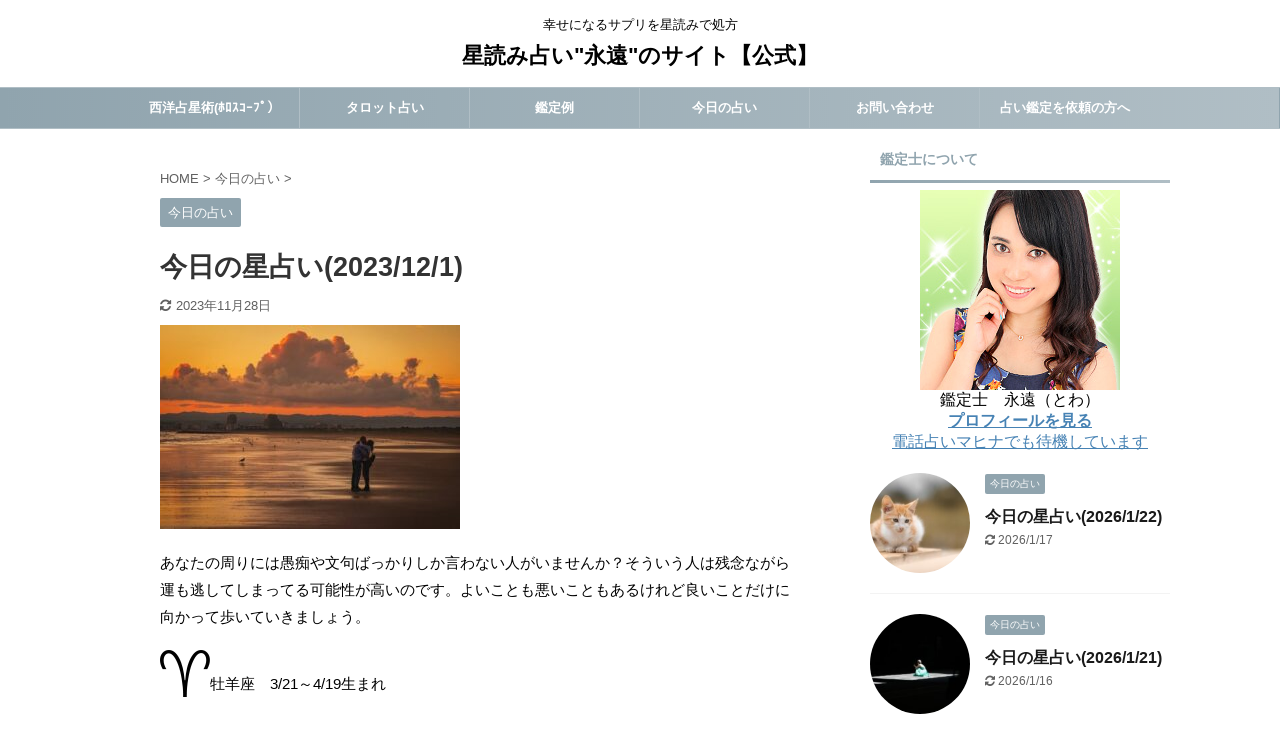

--- FILE ---
content_type: text/html; charset=UTF-8
request_url: https://hoshiyomi-uranai.club/15144.html
body_size: 15286
content:

<!DOCTYPE html>
<!--[if lt IE 7]>
<html class="ie6" dir="ltr" lang="ja"
	prefix="og: https://ogp.me/ns#" > <![endif]-->
<!--[if IE 7]>
<html class="i7" dir="ltr" lang="ja"
	prefix="og: https://ogp.me/ns#" > <![endif]-->
<!--[if IE 8]>
<html class="ie" dir="ltr" lang="ja"
	prefix="og: https://ogp.me/ns#" > <![endif]-->
<!--[if gt IE 8]><!-->
<html dir="ltr" lang="ja"
	prefix="og: https://ogp.me/ns#"  class="">
	<!--<![endif]-->
	<head prefix="og: http://ogp.me/ns# fb: http://ogp.me/ns/fb# article: http://ogp.me/ns/article#">
		<meta charset="UTF-8" >
		<meta name="viewport" content="width=device-width,initial-scale=1.0,user-scalable=no,viewport-fit=cover">
		<meta name="format-detection" content="telephone=no" >

		
		<link rel="alternate" type="application/rss+xml" title="星読み占い&quot;永遠&quot;のサイト【公式】 RSS Feed" href="https://hoshiyomi-uranai.club/feed" />
		<link rel="pingback" href="https://hoshiyomi-uranai.club/xmlrpc.php" >
		<!--[if lt IE 9]>
		<script src="https://hoshiyomi-uranai.club/wp-content/themes/affinger5/js/html5shiv.js"></script>
		<![endif]-->
				
		<!-- All in One SEO 4.1.10 -->
		<meta name="robots" content="max-image-preview:large" />
		<link rel="canonical" href="https://hoshiyomi-uranai.club/15144.html" />
		<meta property="og:locale" content="ja_JP" />
		<meta property="og:site_name" content="星読み占い&quot;永遠&quot;のサイト【公式】 | 幸せになるサプリを星読みで処方" />
		<meta property="og:type" content="article" />
		<meta property="og:title" content="今日の星占い(2023/12/1)" />
		<meta property="og:url" content="https://hoshiyomi-uranai.club/15144.html" />
		<meta property="article:published_time" content="2023-11-30T22:00:14+00:00" />
		<meta property="article:modified_time" content="2023-11-28T00:41:44+00:00" />
		<meta name="twitter:card" content="summary" />
		<meta name="twitter:title" content="今日の星占い(2023/12/1)" />
		<meta name="google" content="nositelinkssearchbox" />
		<script type="application/ld+json" class="aioseo-schema">
			{"@context":"https:\/\/schema.org","@graph":[{"@type":"WebSite","@id":"https:\/\/hoshiyomi-uranai.club\/#website","url":"https:\/\/hoshiyomi-uranai.club\/","name":"\u661f\u8aad\u307f\u5360\u3044\"\u6c38\u9060\"\u306e\u30b5\u30a4\u30c8\u3010\u516c\u5f0f\u3011","description":"\u5e78\u305b\u306b\u306a\u308b\u30b5\u30d7\u30ea\u3092\u661f\u8aad\u307f\u3067\u51e6\u65b9","inLanguage":"ja","publisher":{"@id":"https:\/\/hoshiyomi-uranai.club\/#organization"}},{"@type":"Organization","@id":"https:\/\/hoshiyomi-uranai.club\/#organization","name":"\u661f\u8aad\u307f\u5360\u3044\"\u6c38\u9060\"\u306e\u30b5\u30a4\u30c8\u3010\u516c\u5f0f\u3011","url":"https:\/\/hoshiyomi-uranai.club\/"},{"@type":"BreadcrumbList","@id":"https:\/\/hoshiyomi-uranai.club\/15144.html#breadcrumblist","itemListElement":[{"@type":"ListItem","@id":"https:\/\/hoshiyomi-uranai.club\/#listItem","position":1,"item":{"@type":"WebPage","@id":"https:\/\/hoshiyomi-uranai.club\/","name":"\u30db\u30fc\u30e0","description":"\u5e78\u305b\u306b\u306a\u308b\u30b5\u30d7\u30ea\u3092\u661f\u8aad\u307f\u3067\u51e6\u65b9","url":"https:\/\/hoshiyomi-uranai.club\/"}}]},{"@type":"Person","@id":"https:\/\/hoshiyomi-uranai.club\/author\/panda@io.ocn.ne.jp#author","url":"https:\/\/hoshiyomi-uranai.club\/author\/panda@io.ocn.ne.jp","name":"panda@io.ocn.ne.jp","image":{"@type":"ImageObject","@id":"https:\/\/hoshiyomi-uranai.club\/15144.html#authorImage","url":"https:\/\/secure.gravatar.com\/avatar\/b04070d56735a2fea2ff1f2669795556?s=96&d=mm&r=g","width":96,"height":96,"caption":"panda@io.ocn.ne.jp"}},{"@type":"WebPage","@id":"https:\/\/hoshiyomi-uranai.club\/15144.html#webpage","url":"https:\/\/hoshiyomi-uranai.club\/15144.html","name":"\u4eca\u65e5\u306e\u661f\u5360\u3044(2023\/12\/1)","inLanguage":"ja","isPartOf":{"@id":"https:\/\/hoshiyomi-uranai.club\/#website"},"breadcrumb":{"@id":"https:\/\/hoshiyomi-uranai.club\/15144.html#breadcrumblist"},"author":"https:\/\/hoshiyomi-uranai.club\/author\/panda@io.ocn.ne.jp#author","creator":"https:\/\/hoshiyomi-uranai.club\/author\/panda@io.ocn.ne.jp#author","image":{"@type":"ImageObject","@id":"https:\/\/hoshiyomi-uranai.club\/#mainImage","url":"https:\/\/hoshiyomi-uranai.club\/wp-content\/uploads\/2023\/12\/couple-8232473_640.jpg","width":640,"height":435},"primaryImageOfPage":{"@id":"https:\/\/hoshiyomi-uranai.club\/15144.html#mainImage"},"datePublished":"2023-11-30T22:00:14+09:00","dateModified":"2023-11-28T00:41:44+09:00"},{"@type":"Article","@id":"https:\/\/hoshiyomi-uranai.club\/15144.html#article","name":"\u4eca\u65e5\u306e\u661f\u5360\u3044(2023\/12\/1)","inLanguage":"ja","headline":"\u4eca\u65e5\u306e\u661f\u5360\u3044(2023\/12\/1)","author":{"@id":"https:\/\/hoshiyomi-uranai.club\/author\/panda@io.ocn.ne.jp#author"},"publisher":{"@id":"https:\/\/hoshiyomi-uranai.club\/#organization"},"datePublished":"2023-11-30T22:00:14+09:00","dateModified":"2023-11-28T00:41:44+09:00","articleSection":"\u4eca\u65e5\u306e\u5360\u3044","mainEntityOfPage":{"@id":"https:\/\/hoshiyomi-uranai.club\/15144.html#webpage"},"isPartOf":{"@id":"https:\/\/hoshiyomi-uranai.club\/15144.html#webpage"},"image":{"@type":"ImageObject","@id":"https:\/\/hoshiyomi-uranai.club\/#articleImage","url":"https:\/\/hoshiyomi-uranai.club\/wp-content\/uploads\/2023\/12\/couple-8232473_640.jpg","width":640,"height":435}}]}
		</script>
		<!-- All in One SEO -->

<title>今日の星占い(2023/12/1)</title>
<link rel='dns-prefetch' href='//ajax.googleapis.com' />
<link rel='dns-prefetch' href='//s.w.org' />
<script type="text/javascript">
window._wpemojiSettings = {"baseUrl":"https:\/\/s.w.org\/images\/core\/emoji\/13.1.0\/72x72\/","ext":".png","svgUrl":"https:\/\/s.w.org\/images\/core\/emoji\/13.1.0\/svg\/","svgExt":".svg","source":{"concatemoji":"https:\/\/hoshiyomi-uranai.club\/wp-includes\/js\/wp-emoji-release.min.js?ver=5.9.2"}};
/*! This file is auto-generated */
!function(e,a,t){var n,r,o,i=a.createElement("canvas"),p=i.getContext&&i.getContext("2d");function s(e,t){var a=String.fromCharCode;p.clearRect(0,0,i.width,i.height),p.fillText(a.apply(this,e),0,0);e=i.toDataURL();return p.clearRect(0,0,i.width,i.height),p.fillText(a.apply(this,t),0,0),e===i.toDataURL()}function c(e){var t=a.createElement("script");t.src=e,t.defer=t.type="text/javascript",a.getElementsByTagName("head")[0].appendChild(t)}for(o=Array("flag","emoji"),t.supports={everything:!0,everythingExceptFlag:!0},r=0;r<o.length;r++)t.supports[o[r]]=function(e){if(!p||!p.fillText)return!1;switch(p.textBaseline="top",p.font="600 32px Arial",e){case"flag":return s([127987,65039,8205,9895,65039],[127987,65039,8203,9895,65039])?!1:!s([55356,56826,55356,56819],[55356,56826,8203,55356,56819])&&!s([55356,57332,56128,56423,56128,56418,56128,56421,56128,56430,56128,56423,56128,56447],[55356,57332,8203,56128,56423,8203,56128,56418,8203,56128,56421,8203,56128,56430,8203,56128,56423,8203,56128,56447]);case"emoji":return!s([10084,65039,8205,55357,56613],[10084,65039,8203,55357,56613])}return!1}(o[r]),t.supports.everything=t.supports.everything&&t.supports[o[r]],"flag"!==o[r]&&(t.supports.everythingExceptFlag=t.supports.everythingExceptFlag&&t.supports[o[r]]);t.supports.everythingExceptFlag=t.supports.everythingExceptFlag&&!t.supports.flag,t.DOMReady=!1,t.readyCallback=function(){t.DOMReady=!0},t.supports.everything||(n=function(){t.readyCallback()},a.addEventListener?(a.addEventListener("DOMContentLoaded",n,!1),e.addEventListener("load",n,!1)):(e.attachEvent("onload",n),a.attachEvent("onreadystatechange",function(){"complete"===a.readyState&&t.readyCallback()})),(n=t.source||{}).concatemoji?c(n.concatemoji):n.wpemoji&&n.twemoji&&(c(n.twemoji),c(n.wpemoji)))}(window,document,window._wpemojiSettings);
</script>
<style type="text/css">
img.wp-smiley,
img.emoji {
	display: inline !important;
	border: none !important;
	box-shadow: none !important;
	height: 1em !important;
	width: 1em !important;
	margin: 0 0.07em !important;
	vertical-align: -0.1em !important;
	background: none !important;
	padding: 0 !important;
}
</style>
	<link rel='stylesheet' id='wp-block-library-css'  href='https://hoshiyomi-uranai.club/wp-includes/css/dist/block-library/style.min.css?ver=5.9.2' type='text/css' media='all' />
<style id='global-styles-inline-css' type='text/css'>
body{--wp--preset--color--black: #000000;--wp--preset--color--cyan-bluish-gray: #abb8c3;--wp--preset--color--white: #ffffff;--wp--preset--color--pale-pink: #f78da7;--wp--preset--color--vivid-red: #cf2e2e;--wp--preset--color--luminous-vivid-orange: #ff6900;--wp--preset--color--luminous-vivid-amber: #fcb900;--wp--preset--color--light-green-cyan: #7bdcb5;--wp--preset--color--vivid-green-cyan: #00d084;--wp--preset--color--pale-cyan-blue: #8ed1fc;--wp--preset--color--vivid-cyan-blue: #0693e3;--wp--preset--color--vivid-purple: #9b51e0;--wp--preset--color--soft-red: #e6514c;--wp--preset--color--light-grayish-red: #fdebee;--wp--preset--color--vivid-yellow: #ffc107;--wp--preset--color--very-pale-yellow: #fffde7;--wp--preset--color--very-light-gray: #fafafa;--wp--preset--color--very-dark-gray: #313131;--wp--preset--color--original-color-a: #43a047;--wp--preset--color--original-color-b: #795548;--wp--preset--color--original-color-c: #ec407a;--wp--preset--color--original-color-d: #9e9d24;--wp--preset--gradient--vivid-cyan-blue-to-vivid-purple: linear-gradient(135deg,rgba(6,147,227,1) 0%,rgb(155,81,224) 100%);--wp--preset--gradient--light-green-cyan-to-vivid-green-cyan: linear-gradient(135deg,rgb(122,220,180) 0%,rgb(0,208,130) 100%);--wp--preset--gradient--luminous-vivid-amber-to-luminous-vivid-orange: linear-gradient(135deg,rgba(252,185,0,1) 0%,rgba(255,105,0,1) 100%);--wp--preset--gradient--luminous-vivid-orange-to-vivid-red: linear-gradient(135deg,rgba(255,105,0,1) 0%,rgb(207,46,46) 100%);--wp--preset--gradient--very-light-gray-to-cyan-bluish-gray: linear-gradient(135deg,rgb(238,238,238) 0%,rgb(169,184,195) 100%);--wp--preset--gradient--cool-to-warm-spectrum: linear-gradient(135deg,rgb(74,234,220) 0%,rgb(151,120,209) 20%,rgb(207,42,186) 40%,rgb(238,44,130) 60%,rgb(251,105,98) 80%,rgb(254,248,76) 100%);--wp--preset--gradient--blush-light-purple: linear-gradient(135deg,rgb(255,206,236) 0%,rgb(152,150,240) 100%);--wp--preset--gradient--blush-bordeaux: linear-gradient(135deg,rgb(254,205,165) 0%,rgb(254,45,45) 50%,rgb(107,0,62) 100%);--wp--preset--gradient--luminous-dusk: linear-gradient(135deg,rgb(255,203,112) 0%,rgb(199,81,192) 50%,rgb(65,88,208) 100%);--wp--preset--gradient--pale-ocean: linear-gradient(135deg,rgb(255,245,203) 0%,rgb(182,227,212) 50%,rgb(51,167,181) 100%);--wp--preset--gradient--electric-grass: linear-gradient(135deg,rgb(202,248,128) 0%,rgb(113,206,126) 100%);--wp--preset--gradient--midnight: linear-gradient(135deg,rgb(2,3,129) 0%,rgb(40,116,252) 100%);--wp--preset--duotone--dark-grayscale: url('#wp-duotone-dark-grayscale');--wp--preset--duotone--grayscale: url('#wp-duotone-grayscale');--wp--preset--duotone--purple-yellow: url('#wp-duotone-purple-yellow');--wp--preset--duotone--blue-red: url('#wp-duotone-blue-red');--wp--preset--duotone--midnight: url('#wp-duotone-midnight');--wp--preset--duotone--magenta-yellow: url('#wp-duotone-magenta-yellow');--wp--preset--duotone--purple-green: url('#wp-duotone-purple-green');--wp--preset--duotone--blue-orange: url('#wp-duotone-blue-orange');--wp--preset--font-size--small: 13px;--wp--preset--font-size--medium: 20px;--wp--preset--font-size--large: 36px;--wp--preset--font-size--x-large: 42px;}.has-black-color{color: var(--wp--preset--color--black) !important;}.has-cyan-bluish-gray-color{color: var(--wp--preset--color--cyan-bluish-gray) !important;}.has-white-color{color: var(--wp--preset--color--white) !important;}.has-pale-pink-color{color: var(--wp--preset--color--pale-pink) !important;}.has-vivid-red-color{color: var(--wp--preset--color--vivid-red) !important;}.has-luminous-vivid-orange-color{color: var(--wp--preset--color--luminous-vivid-orange) !important;}.has-luminous-vivid-amber-color{color: var(--wp--preset--color--luminous-vivid-amber) !important;}.has-light-green-cyan-color{color: var(--wp--preset--color--light-green-cyan) !important;}.has-vivid-green-cyan-color{color: var(--wp--preset--color--vivid-green-cyan) !important;}.has-pale-cyan-blue-color{color: var(--wp--preset--color--pale-cyan-blue) !important;}.has-vivid-cyan-blue-color{color: var(--wp--preset--color--vivid-cyan-blue) !important;}.has-vivid-purple-color{color: var(--wp--preset--color--vivid-purple) !important;}.has-black-background-color{background-color: var(--wp--preset--color--black) !important;}.has-cyan-bluish-gray-background-color{background-color: var(--wp--preset--color--cyan-bluish-gray) !important;}.has-white-background-color{background-color: var(--wp--preset--color--white) !important;}.has-pale-pink-background-color{background-color: var(--wp--preset--color--pale-pink) !important;}.has-vivid-red-background-color{background-color: var(--wp--preset--color--vivid-red) !important;}.has-luminous-vivid-orange-background-color{background-color: var(--wp--preset--color--luminous-vivid-orange) !important;}.has-luminous-vivid-amber-background-color{background-color: var(--wp--preset--color--luminous-vivid-amber) !important;}.has-light-green-cyan-background-color{background-color: var(--wp--preset--color--light-green-cyan) !important;}.has-vivid-green-cyan-background-color{background-color: var(--wp--preset--color--vivid-green-cyan) !important;}.has-pale-cyan-blue-background-color{background-color: var(--wp--preset--color--pale-cyan-blue) !important;}.has-vivid-cyan-blue-background-color{background-color: var(--wp--preset--color--vivid-cyan-blue) !important;}.has-vivid-purple-background-color{background-color: var(--wp--preset--color--vivid-purple) !important;}.has-black-border-color{border-color: var(--wp--preset--color--black) !important;}.has-cyan-bluish-gray-border-color{border-color: var(--wp--preset--color--cyan-bluish-gray) !important;}.has-white-border-color{border-color: var(--wp--preset--color--white) !important;}.has-pale-pink-border-color{border-color: var(--wp--preset--color--pale-pink) !important;}.has-vivid-red-border-color{border-color: var(--wp--preset--color--vivid-red) !important;}.has-luminous-vivid-orange-border-color{border-color: var(--wp--preset--color--luminous-vivid-orange) !important;}.has-luminous-vivid-amber-border-color{border-color: var(--wp--preset--color--luminous-vivid-amber) !important;}.has-light-green-cyan-border-color{border-color: var(--wp--preset--color--light-green-cyan) !important;}.has-vivid-green-cyan-border-color{border-color: var(--wp--preset--color--vivid-green-cyan) !important;}.has-pale-cyan-blue-border-color{border-color: var(--wp--preset--color--pale-cyan-blue) !important;}.has-vivid-cyan-blue-border-color{border-color: var(--wp--preset--color--vivid-cyan-blue) !important;}.has-vivid-purple-border-color{border-color: var(--wp--preset--color--vivid-purple) !important;}.has-vivid-cyan-blue-to-vivid-purple-gradient-background{background: var(--wp--preset--gradient--vivid-cyan-blue-to-vivid-purple) !important;}.has-light-green-cyan-to-vivid-green-cyan-gradient-background{background: var(--wp--preset--gradient--light-green-cyan-to-vivid-green-cyan) !important;}.has-luminous-vivid-amber-to-luminous-vivid-orange-gradient-background{background: var(--wp--preset--gradient--luminous-vivid-amber-to-luminous-vivid-orange) !important;}.has-luminous-vivid-orange-to-vivid-red-gradient-background{background: var(--wp--preset--gradient--luminous-vivid-orange-to-vivid-red) !important;}.has-very-light-gray-to-cyan-bluish-gray-gradient-background{background: var(--wp--preset--gradient--very-light-gray-to-cyan-bluish-gray) !important;}.has-cool-to-warm-spectrum-gradient-background{background: var(--wp--preset--gradient--cool-to-warm-spectrum) !important;}.has-blush-light-purple-gradient-background{background: var(--wp--preset--gradient--blush-light-purple) !important;}.has-blush-bordeaux-gradient-background{background: var(--wp--preset--gradient--blush-bordeaux) !important;}.has-luminous-dusk-gradient-background{background: var(--wp--preset--gradient--luminous-dusk) !important;}.has-pale-ocean-gradient-background{background: var(--wp--preset--gradient--pale-ocean) !important;}.has-electric-grass-gradient-background{background: var(--wp--preset--gradient--electric-grass) !important;}.has-midnight-gradient-background{background: var(--wp--preset--gradient--midnight) !important;}.has-small-font-size{font-size: var(--wp--preset--font-size--small) !important;}.has-medium-font-size{font-size: var(--wp--preset--font-size--medium) !important;}.has-large-font-size{font-size: var(--wp--preset--font-size--large) !important;}.has-x-large-font-size{font-size: var(--wp--preset--font-size--x-large) !important;}
</style>
<link rel='stylesheet' id='contact-form-7-css'  href='https://hoshiyomi-uranai.club/wp-content/plugins/contact-form-7/includes/css/styles.css?ver=5.5.6' type='text/css' media='all' />
<link rel='stylesheet' id='normalize-css'  href='https://hoshiyomi-uranai.club/wp-content/themes/affinger5/css/normalize.css?ver=1.5.9' type='text/css' media='all' />
<link rel='stylesheet' id='font-awesome-css'  href='https://hoshiyomi-uranai.club/wp-content/themes/affinger5/css/fontawesome/css/font-awesome.min.css?ver=4.7.0' type='text/css' media='all' />
<link rel='stylesheet' id='font-awesome-animation-css'  href='https://hoshiyomi-uranai.club/wp-content/themes/affinger5/css/fontawesome/css/font-awesome-animation.min.css?ver=5.9.2' type='text/css' media='all' />
<link rel='stylesheet' id='st_svg-css'  href='https://hoshiyomi-uranai.club/wp-content/themes/affinger5/st_svg/style.css?ver=5.9.2' type='text/css' media='all' />
<link rel='stylesheet' id='slick-css'  href='https://hoshiyomi-uranai.club/wp-content/themes/affinger5/vendor/slick/slick.css?ver=1.8.0' type='text/css' media='all' />
<link rel='stylesheet' id='slick-theme-css'  href='https://hoshiyomi-uranai.club/wp-content/themes/affinger5/vendor/slick/slick-theme.css?ver=1.8.0' type='text/css' media='all' />
<link rel='stylesheet' id='style-css'  href='https://hoshiyomi-uranai.club/wp-content/themes/affinger5/style.css?ver=5.9.2' type='text/css' media='all' />
<link rel='stylesheet' id='child-style-css'  href='https://hoshiyomi-uranai.club/wp-content/themes/affinger5-child/style.css?ver=5.9.2' type='text/css' media='all' />
<link rel='stylesheet' id='single-css'  href='https://hoshiyomi-uranai.club/wp-content/themes/affinger5/st-rankcss.php' type='text/css' media='all' />
<link rel='stylesheet' id='st-themecss-css'  href='https://hoshiyomi-uranai.club/wp-content/themes/affinger5/st-themecss-loader.php?ver=5.9.2' type='text/css' media='all' />
<script type='text/javascript' src='//ajax.googleapis.com/ajax/libs/jquery/1.11.3/jquery.min.js?ver=1.11.3' id='jquery-js'></script>
<link rel="https://api.w.org/" href="https://hoshiyomi-uranai.club/wp-json/" /><link rel="alternate" type="application/json" href="https://hoshiyomi-uranai.club/wp-json/wp/v2/posts/15144" /><link rel='shortlink' href='https://hoshiyomi-uranai.club/?p=15144' />
<link rel="alternate" type="application/json+oembed" href="https://hoshiyomi-uranai.club/wp-json/oembed/1.0/embed?url=https%3A%2F%2Fhoshiyomi-uranai.club%2F15144.html" />
<link rel="alternate" type="text/xml+oembed" href="https://hoshiyomi-uranai.club/wp-json/oembed/1.0/embed?url=https%3A%2F%2Fhoshiyomi-uranai.club%2F15144.html&#038;format=xml" />
<meta name="robots" content="index, follow" />
<meta name="thumbnail" content="https://hoshiyomi-uranai.club/wp-content/uploads/2023/12/couple-8232473_640.jpg">
<script data-ad-client="ca-pub-2334521164831341" async src="https://pagead2.googlesyndication.com/pagead/js/adsbygoogle.js"></script>
<link rel="canonical" href="https://hoshiyomi-uranai.club/15144.html" />
<script type="text/javascript" src="https://hoshiyomi-uranai.club/wp-content/plugins/si-captcha-for-wordpress/captcha/si_captcha.js?ver=1769095973"></script>
<!-- begin SI CAPTCHA Anti-Spam - login/register form style -->
<style type="text/css">
.si_captcha_small { width:175px; height:45px; padding-top:10px; padding-bottom:10px; }
.si_captcha_large { width:250px; height:60px; padding-top:10px; padding-bottom:10px; }
img#si_image_com { border-style:none; margin:0; padding-right:5px; float:left; }
img#si_image_reg { border-style:none; margin:0; padding-right:5px; float:left; }
img#si_image_log { border-style:none; margin:0; padding-right:5px; float:left; }
img#si_image_side_login { border-style:none; margin:0; padding-right:5px; float:left; }
img#si_image_checkout { border-style:none; margin:0; padding-right:5px; float:left; }
.si_captcha_refresh { border-style:none; margin:0; vertical-align:bottom; }
div#si_captcha_input { display:block; padding-top:15px; padding-bottom:5px; }
label#si_captcha_code_label { margin:0; }
input#si_captcha_code_input { width:65px; }
p#si_captcha_code { clear: left; padding-top:10px; }
</style>
<!-- end SI CAPTCHA Anti-Spam - login/register form style -->
<style type="text/css" id="custom-background-css">
body.custom-background { background-color: #ffffff; }
</style>
				<script>
		(function (i, s, o, g, r, a, m) {
			i['GoogleAnalyticsObject'] = r;
			i[r] = i[r] || function () {
					(i[r].q = i[r].q || []).push(arguments)
				}, i[r].l = 1 * new Date();
			a = s.createElement(o),
				m = s.getElementsByTagName(o)[0];
			a.async = 1;
			a.src = g;
			m.parentNode.insertBefore(a, m)
		})(window, document, 'script', '//www.google-analytics.com/analytics.js', 'ga');

		ga('create', 'UA-75076167-2', 'auto');
		ga('send', 'pageview');

	</script>
					



<script>
	jQuery(function(){
		jQuery('.st-btn-open').click(function(){
			jQuery(this).next('.st-slidebox').stop(true, true).slideToggle();
			jQuery(this).addClass('st-btn-open-click');
		});
	});
</script>

	<script>
		jQuery(function(){
		jQuery('.post h2 , .h2modoki').wrapInner('<span class="st-dash-design"></span>');
		}) 
	</script>

<script>
	jQuery(function(){
		jQuery("#toc_container:not(:has(ul ul))").addClass("only-toc");
		jQuery(".st-ac-box ul:has(.cat-item)").each(function(){
			jQuery(this).addClass("st-ac-cat");
		});
	});
</script>

<script>
	jQuery(function(){
						jQuery('.st-star').parent('.rankh4').css('padding-bottom','5px'); // スターがある場合のランキング見出し調整
	});
</script>

			</head>
	<body class="post-template-default single single-post postid-15144 single-format-standard custom-background not-front-page" >
				<div id="st-ami">
				<div id="wrapper" class="">
				<div id="wrapper-in">
					<header id="st-headwide">
						<div id="headbox-bg">
							<div id="headbox">

									<nav id="s-navi" class="pcnone" data-st-nav data-st-nav-type="normal">
			<dl class="acordion is-active" data-st-nav-primary>
				<dt class="trigger">
					<p class="acordion_button"><span class="op"><i class="fa st-svg-menu"></i></span></p>
					
								<!-- 追加メニュー -->
								
								<!-- 追加メニュー2 -->
								
									</dt>

				<dd class="acordion_tree">
					<div class="acordion_tree_content">

						

														<div class="menu-%e3%83%88%e3%83%83%e3%83%97-container"><ul id="menu-%e3%83%88%e3%83%83%e3%83%97" class="menu"><li id="menu-item-100" class="menu-item menu-item-type-post_type menu-item-object-page menu-item-100"><a href="https://hoshiyomi-uranai.club/horoscope"><span class="menu-item-label">西洋占星術(ﾎﾛｽｺｰﾌﾟ）</span></a></li>
<li id="menu-item-108" class="menu-item menu-item-type-post_type menu-item-object-page menu-item-108"><a href="https://hoshiyomi-uranai.club/tarot"><span class="menu-item-label">タロット占い</span></a></li>
<li id="menu-item-45" class="menu-item menu-item-type-post_type menu-item-object-post menu-item-45"><a href="https://hoshiyomi-uranai.club/?p=43"><span class="menu-item-label">鑑定例</span></a></li>
<li id="menu-item-79" class="menu-item menu-item-type-taxonomy menu-item-object-category current-post-ancestor current-menu-parent current-post-parent menu-item-79"><a href="https://hoshiyomi-uranai.club/category/today-uranai"><span class="menu-item-label">今日の占い</span></a></li>
<li id="menu-item-91" class="menu-item menu-item-type-post_type menu-item-object-page menu-item-has-children menu-item-91"><a href="https://hoshiyomi-uranai.club/toiawase"><span class="menu-item-label">お問い合わせ</span></a>
<ul class="sub-menu">
	<li id="menu-item-430" class="menu-item menu-item-type-post_type menu-item-object-page menu-item-430"><a href="https://hoshiyomi-uranai.club/kanteishi-profile"><span class="menu-item-label">プロフィール</span></a></li>
</ul>
</li>
<li id="menu-item-437" class="menu-item menu-item-type-post_type menu-item-object-page menu-item-has-children menu-item-437"><a href="https://hoshiyomi-uranai.club/uranai-irai"><span class="menu-item-label">占い鑑定を依頼の方へ</span></a>
<ul class="sub-menu">
	<li id="menu-item-510" class="menu-item menu-item-type-post_type menu-item-object-page menu-item-510"><a href="https://hoshiyomi-uranai.club/telephone"><span class="menu-item-label">電話鑑定について</span></a></li>
	<li id="menu-item-521" class="menu-item menu-item-type-post_type menu-item-object-page menu-item-521"><a href="https://hoshiyomi-uranai.club/%e3%83%a1%e3%83%bc%e3%83%ab%e9%91%91%e5%ae%9a%e3%81%ab%e3%81%a4%e3%81%84%e3%81%a6"><span class="menu-item-label">メール鑑定について</span></a></li>
	<li id="menu-item-1044" class="menu-item menu-item-type-post_type menu-item-object-page menu-item-1044"><a href="https://hoshiyomi-uranai.club/taimenkantei"><span class="menu-item-label">対面鑑定</span></a></li>
</ul>
</li>
</ul></div>							<div class="clear"></div>

						
					</div>
				</dd>
			</dl>

					</nav>
	
								<div id="header-l">
									
									<div id="st-text-logo">
										
            
			
				<!-- キャプション -->
				                
					              		 	 <p class="descr sitenametop">
               		     	幸せになるサプリを星読みで処方               			 </p>
					                    
				                
				<!-- ロゴ又はブログ名 -->
				              		  <p class="sitename"><a href="https://hoshiyomi-uranai.club/">
                  		                      		    星読み占い&quot;永遠&quot;のサイト【公式】                   		               		  </a></p>
            					<!-- ロゴ又はブログ名ここまで -->

			    
		
    									</div>
								</div><!-- /#header-l -->

								<div id="header-r" class="smanone">
									
								</div><!-- /#header-r -->
							</div><!-- /#headbox-bg -->
						</div><!-- /#headbox clearfix -->

						
						
						
						
											
<div id="gazou-wide">
			<div id="st-menubox">
			<div id="st-menuwide">
				<nav class="smanone clearfix"><ul id="menu-%e3%83%88%e3%83%83%e3%83%97-1" class="menu"><li class="menu-item menu-item-type-post_type menu-item-object-page menu-item-100"><a href="https://hoshiyomi-uranai.club/horoscope">西洋占星術(ﾎﾛｽｺｰﾌﾟ）</a></li>
<li class="menu-item menu-item-type-post_type menu-item-object-page menu-item-108"><a href="https://hoshiyomi-uranai.club/tarot">タロット占い</a></li>
<li class="menu-item menu-item-type-post_type menu-item-object-post menu-item-45"><a href="https://hoshiyomi-uranai.club/?p=43">鑑定例</a></li>
<li class="menu-item menu-item-type-taxonomy menu-item-object-category current-post-ancestor current-menu-parent current-post-parent menu-item-79"><a href="https://hoshiyomi-uranai.club/category/today-uranai">今日の占い</a></li>
<li class="menu-item menu-item-type-post_type menu-item-object-page menu-item-has-children menu-item-91"><a href="https://hoshiyomi-uranai.club/toiawase">お問い合わせ</a>
<ul class="sub-menu">
	<li class="menu-item menu-item-type-post_type menu-item-object-page menu-item-430"><a href="https://hoshiyomi-uranai.club/kanteishi-profile">プロフィール</a></li>
</ul>
</li>
<li class="menu-item menu-item-type-post_type menu-item-object-page menu-item-has-children menu-item-437"><a href="https://hoshiyomi-uranai.club/uranai-irai">占い鑑定を依頼の方へ</a>
<ul class="sub-menu">
	<li class="menu-item menu-item-type-post_type menu-item-object-page menu-item-510"><a href="https://hoshiyomi-uranai.club/telephone">電話鑑定について</a></li>
	<li class="menu-item menu-item-type-post_type menu-item-object-page menu-item-521"><a href="https://hoshiyomi-uranai.club/%e3%83%a1%e3%83%bc%e3%83%ab%e9%91%91%e5%ae%9a%e3%81%ab%e3%81%a4%e3%81%84%e3%81%a6">メール鑑定について</a></li>
	<li class="menu-item menu-item-type-post_type menu-item-object-page menu-item-1044"><a href="https://hoshiyomi-uranai.club/taimenkantei">対面鑑定</a></li>
</ul>
</li>
</ul></nav>			</div>
		</div>
				</div>
					
					
					</header>

					

					<div id="content-w">

					
					
					
	
			<div id="st-header-post-under-box" class="st-header-post-no-data "
		     style="">
			<div class="st-dark-cover">
							</div>
		</div>
	

<div id="content" class="clearfix">
	<div id="contentInner">
		<main>
			<article>
				<div id="post-15144" class="st-post post-15144 post type-post status-publish format-standard has-post-thumbnail hentry category-today-uranai">

					
																
					
					<!--ぱんくず -->
											<div
							id="breadcrumb">
							<ol itemscope itemtype="http://schema.org/BreadcrumbList">
								<li itemprop="itemListElement" itemscope itemtype="http://schema.org/ListItem">
									<a href="https://hoshiyomi-uranai.club" itemprop="item">
										<span itemprop="name">HOME</span>
									</a>
									&gt;
									<meta itemprop="position" content="1"/>
								</li>

								
																	<li itemprop="itemListElement" itemscope itemtype="http://schema.org/ListItem">
										<a href="https://hoshiyomi-uranai.club/category/today-uranai" itemprop="item">
											<span
												itemprop="name">今日の占い</span>
										</a>
										&gt;
										<meta itemprop="position" content="2"/>
									</li>
																								</ol>

													</div>
										<!--/ ぱんくず -->

					<!--ループ開始 -->
										
																									<p class="st-catgroup">
								<a href="https://hoshiyomi-uranai.club/category/today-uranai" title="View all posts in 今日の占い" rel="category tag"><span class="catname st-catid12">今日の占い</span></a>							</p>
						
						<h1 class="entry-title">今日の星占い(2023/12/1)</h1>

						
	<div class="blogbox ">
		<p><span class="kdate">
											<i class="fa fa-refresh"></i><time class="updated" datetime="2023-11-28T09:41:44+0900">2023年11月28日</time>
					</span></p>
	</div>
					
					
					<div class="mainbox">
						<div id="nocopy" ><!-- コピー禁止エリアここから -->
							
																						
							<div class="entry-content">
								<p><img src="https://hoshiyomi-uranai.club/wp-content/uploads/2023/12/couple-8232473_640-300x204.jpg" alt="" width="300" height="204" class="alignnone size-medium wp-image-15146" srcset="https://hoshiyomi-uranai.club/wp-content/uploads/2023/12/couple-8232473_640-300x204.jpg 300w, https://hoshiyomi-uranai.club/wp-content/uploads/2023/12/couple-8232473_640.jpg 640w" sizes="(max-width: 300px) 100vw, 300px" /></p>
<p>あなたの周りには愚痴や文句ばっかりしか言わない人がいませんか？そういう人は残念ながら運も逃してしまってる可能性が高いのです。よいことも悪いこともあるけれど良いことだけに向かって歩いていきましょう。</p>
<p><img loading="lazy" src="https://hoshiyomi-uranai.club/wp-content/uploads/2016/11/Aries.png" alt="aries" width="50" height="47" class="alignnone size-full wp-image-58" />牡羊座　3/21～4/19生まれ</p>
<p>今日は家族の愛情を深く感じる1日となります。今年1年のしめくくりに家族との団欒を過ごしてみましょう。来年の抱負を話すのもいいですね。</p>
<p><img loading="lazy" src="https://hoshiyomi-uranai.club/wp-content/uploads/2016/11/Taurus.png" alt="taurus" width="50" height="52" class="alignnone size-full wp-image-60" />牡牛座　4/20～5/20生まれ</p>
<p>寒さで気持ちまでつらく感じます。今日は部屋の片付けをしてしまいましょう。つらいときは体を動かせるのが一番です。体調管理にもメンタルにもそれがいいですよ。</p>
<p><img loading="lazy" src="https://hoshiyomi-uranai.club/wp-content/uploads/2016/11/Gemini.png" alt="gemini" width="50" height="51" class="alignnone size-full wp-image-61" />双子座　5/21～6/21生まれ</p>
<p>あなたの周りで若く見えるけど年上の人はいますか？今日はそんな人とのご縁がある日となります。その方とたくさん話しをする機会がありますよ。</p>
<p><img loading="lazy" src="https://hoshiyomi-uranai.club/wp-content/uploads/2016/11/Cancer.png" alt="cancer" width="50" height="39" class="alignnone size-full wp-image-62" />蟹座　6/22～7/22生まれ</p>
<p>なんとなく弱気になってしまいがちな1日となります。こんな日は絶対に来年の目標を考えないことです。今日はのんびりいきましょう。</p>
<p><img loading="lazy" src="https://hoshiyomi-uranai.club/wp-content/uploads/2016/11/Leo.png" alt="leo" width="50" height="64" class="alignnone size-full wp-image-63" />獅子座　7/23～8/22生まれ</p>
<p>今日は外食をしてみましょう。できれば、大切な友達や恋人と行くのがいいですね。銀のナイフを使ってるお店のディナーが幸運のキーです。</p>
<p><img loading="lazy" src="https://hoshiyomi-uranai.club/wp-content/uploads/2016/11/Virgo.png" alt="virgo" width="50" height="61" class="alignnone size-full wp-image-64" />乙女座　8/23～9/22生まれ</p>
<p>いままでの努力の成果に対して何らかの報酬やご褒美をもらえるかもしれません。ひとりで喜ばず、周りにも喜びを分かち合いましょう。</p>
<p><img loading="lazy" src="https://hoshiyomi-uranai.club/wp-content/uploads/2016/11/Libra.png" alt="libra" width="50" height="42" class="alignnone size-full wp-image-65" />天秤座　9/23～10/23生まれ</p>
<p>口うるさい家族から文句を言われてしまうかもしれません。反論はしないほうがいいですが、無視もいけません。笑顔で聞き入れましょう。</p>
<p><img loading="lazy" src="https://hoshiyomi-uranai.club/wp-content/uploads/2016/11/Scorpio.png" alt="scorpio" width="50" height="55" class="alignnone size-full wp-image-66" />蠍座　10/24～11/22生まれ</p>
<p>意味のあるパーティーに参加するかもしれません。飾りつけや片付けなどを積極的に手伝うことで周りの印象がぐーんとアップしますよ。</p>
<p><img loading="lazy" src="https://hoshiyomi-uranai.club/wp-content/uploads/2016/11/Sagittarius.png" alt="sagittarius" width="50" height="50" class="alignnone size-full wp-image-67" />射手座　11/23～12/21生まれ</p>
<p>今日ははじめてのことにチャレンジします。この時期にこんなことに初チャレンジ？と思ってもみなかっったことかもしれませんが、来年につながりますよ。</p>
<p><img loading="lazy" src="https://hoshiyomi-uranai.club/wp-content/uploads/2016/11/Capricorn.png" alt="capricorn" width="50" height="48" class="alignnone size-full wp-image-68" />山羊座　12/22～1/19生まれ</p>
<p>気になる情報をゲットすることになります。バタバタの中でも今試してみれることには手を止めてやってみましょう。</p>
<p><img loading="lazy" src="https://hoshiyomi-uranai.club/wp-content/uploads/2016/11/Aquarius.png" alt="aquarius" width="50" height="34" class="alignnone size-full wp-image-69" />水瓶座　1/20～2/18生まれ</p>
<p>困っている人に頼られそうな予感です。忙しくても手助けをしておきましょう。なにかあとで大きなお返しがあるかもしれませんから。</p>
<p><img loading="lazy" src="https://hoshiyomi-uranai.club/wp-content/uploads/2016/11/Pisces.png" alt="pisces" width="50" height="62" class="alignnone size-full wp-image-70" />魚座　2/19～3/20生まれ</p>
<p>いつもいっしょにお茶をしたりと交流のある人がご縁で新たな人間関係がひろがっていくようです。笑顔を忘れずに接していくといい方向にいきます。</p>
							</div>
						</div><!-- コピー禁止エリアここまで -->

												
					<div class="adbox">
				
												<div class="textwidget"><p><script async src="//pagead2.googlesyndication.com/pagead/js/adsbygoogle.js"></script><br />
<!-- hoshiyomi-uranai.club --><br />
<ins class="adsbygoogle"
     style="display:inline-block;width:336px;height:280px"
     data-ad-client="ca-pub-2334521164831341"
     data-ad-slot="9735295316"></ins><br />
<script>
(adsbygoogle = window.adsbygoogle || []).push({});
</script></p>
</div>
							        
	
									<div style="padding-top:10px;">
						
		        
	
					</div>
							</div>
			

						
					</div><!-- .mainboxここまで -->

																
					
	
	<div class="sns ">
	<ul class="clearfix">
					<!--ツイートボタン-->
			<li class="twitter"> 
			<a rel="nofollow" onclick="window.open('//twitter.com/intent/tweet?url=https%3A%2F%2Fhoshiyomi-uranai.club%2F15144.html&text=%E4%BB%8A%E6%97%A5%E3%81%AE%E6%98%9F%E5%8D%A0%E3%81%84%282023%2F12%2F1%29&tw_p=tweetbutton', '', 'width=500,height=450'); return false;"><i class="fa fa-twitter"></i><span class="snstext " >Twitter</span></a>
			</li>
		
					<!--シェアボタン-->      
			<li class="facebook">
			<a href="//www.facebook.com/sharer.php?src=bm&u=https%3A%2F%2Fhoshiyomi-uranai.club%2F15144.html&t=%E4%BB%8A%E6%97%A5%E3%81%AE%E6%98%9F%E5%8D%A0%E3%81%84%282023%2F12%2F1%29" target="_blank" rel="nofollow noopener"><i class="fa fa-facebook"></i><span class="snstext " >Share</span>
			</a>
			</li>
		
					<!--ポケットボタン-->      
			<li class="pocket">
			<a rel="nofollow" onclick="window.open('//getpocket.com/edit?url=https%3A%2F%2Fhoshiyomi-uranai.club%2F15144.html&title=%E4%BB%8A%E6%97%A5%E3%81%AE%E6%98%9F%E5%8D%A0%E3%81%84%282023%2F12%2F1%29', '', 'width=500,height=350'); return false;"><i class="fa fa-get-pocket"></i><span class="snstext " >Pocket</span></a></li>
		
					<!--はてブボタン-->
			<li class="hatebu">       
				<a href="//b.hatena.ne.jp/entry/https://hoshiyomi-uranai.club/15144.html" class="hatena-bookmark-button" data-hatena-bookmark-layout="simple" title="今日の星占い(2023/12/1)" rel="nofollow"><i class="fa st-svg-hateb"></i><span class="snstext " >Hatena</span>
				</a><script type="text/javascript" src="//b.st-hatena.com/js/bookmark_button.js" charset="utf-8" async="async"></script>

			</li>
		
					<!--LINEボタン-->   
			<li class="line">
			<a href="//line.me/R/msg/text/?%E4%BB%8A%E6%97%A5%E3%81%AE%E6%98%9F%E5%8D%A0%E3%81%84%282023%2F12%2F1%29%0Ahttps%3A%2F%2Fhoshiyomi-uranai.club%2F15144.html" target="_blank" rel="nofollow noopener"><i class="fa fa-comment" aria-hidden="true"></i><span class="snstext" >LINE</span></a>
			</li> 
		
		
	</ul>

	</div> 

											
											<p class="tagst">
							<i class="fa fa-folder-open-o" aria-hidden="true"></i>-<a href="https://hoshiyomi-uranai.club/category/today-uranai" rel="category tag">今日の占い</a><br/>
													</p>
					
					<aside>
						<p class="author" style="display:none;"><a href="https://hoshiyomi-uranai.club/author/panda@io.ocn.ne.jp" title="panda@io.ocn.ne.jp" class="vcard author"><span class="fn">author</span></a></p>
																		<!--ループ終了-->

						
						<!--関連記事-->
						
	
	<h4 class="point"><span class="point-in">関連記事</span></h4>

	
<div class="kanren" data-st-load-more-content
     data-st-load-more-id="3038d9bc-1cfe-4e96-8e9e-f4f529cd7917">
						
			<dl class="clearfix">
				<dt><a href="https://hoshiyomi-uranai.club/14357.html">
						
															<img width="150" height="150" src="https://hoshiyomi-uranai.club/wp-content/uploads/2023/07/flowers-ge2744c783_640-150x150.jpg" class="attachment-st_thumb150 size-st_thumb150 wp-post-image" alt="" loading="lazy" srcset="https://hoshiyomi-uranai.club/wp-content/uploads/2023/07/flowers-ge2744c783_640-150x150.jpg 150w, https://hoshiyomi-uranai.club/wp-content/uploads/2023/07/flowers-ge2744c783_640-100x100.jpg 100w" sizes="(max-width: 150px) 100vw, 150px" />							
											</a></dt>
				<dd>
					
	
	<p class="st-catgroup itiran-category">
		<a href="https://hoshiyomi-uranai.club/category/today-uranai" title="View all posts in 今日の占い" rel="category tag"><span class="catname st-catid12">今日の占い</span></a>	</p>

					<h5 class="kanren-t">
						<a href="https://hoshiyomi-uranai.club/14357.html">今日の星占い(2023/7/3)</a>
					</h5>

						<div class="st-excerpt smanone">
		<p>自分には”どうせ無理だ”となにかを諦めてしまったことはありませんか？人には無限の力があるものです。チャレンジする前から諦めるのは勿体ないことです。まずは、自分の力を信じたときに無限の力が大きく開花され ... </p>
	</div>
									</dd>
			</dl>
					
			<dl class="clearfix">
				<dt><a href="https://hoshiyomi-uranai.club/7126.html">
						
															<img width="150" height="150" src="https://hoshiyomi-uranai.club/wp-content/uploads/2019/10/basketball-court-4158462_640-150x150.jpg" class="attachment-st_thumb150 size-st_thumb150 wp-post-image" alt="" loading="lazy" srcset="https://hoshiyomi-uranai.club/wp-content/uploads/2019/10/basketball-court-4158462_640-150x150.jpg 150w, https://hoshiyomi-uranai.club/wp-content/uploads/2019/10/basketball-court-4158462_640-100x100.jpg 100w" sizes="(max-width: 150px) 100vw, 150px" />							
											</a></dt>
				<dd>
					
	
	<p class="st-catgroup itiran-category">
		<a href="https://hoshiyomi-uranai.club/category/today-uranai" title="View all posts in 今日の占い" rel="category tag"><span class="catname st-catid12">今日の占い</span></a>	</p>

					<h5 class="kanren-t">
						<a href="https://hoshiyomi-uranai.club/7126.html">今日の星占い(2019/10/16)</a>
					</h5>

						<div class="st-excerpt smanone">
		<p>チャンスは突然やってくるものです。でも、よく"チャンスの神様は前髪しかない"と言われているように一瞬にしてチャンスは消えてしまいます。いつやってきてもしっかり掴め取れるように日々準備をしておきましょう ... </p>
	</div>
									</dd>
			</dl>
					
			<dl class="clearfix">
				<dt><a href="https://hoshiyomi-uranai.club/15682.html">
						
															<img width="150" height="150" src="https://hoshiyomi-uranai.club/wp-content/uploads/2024/03/car-7828554_640-150x150.jpg" class="attachment-st_thumb150 size-st_thumb150 wp-post-image" alt="" loading="lazy" srcset="https://hoshiyomi-uranai.club/wp-content/uploads/2024/03/car-7828554_640-150x150.jpg 150w, https://hoshiyomi-uranai.club/wp-content/uploads/2024/03/car-7828554_640-100x100.jpg 100w" sizes="(max-width: 150px) 100vw, 150px" />							
											</a></dt>
				<dd>
					
	
	<p class="st-catgroup itiran-category">
		<a href="https://hoshiyomi-uranai.club/category/today-uranai" title="View all posts in 今日の占い" rel="category tag"><span class="catname st-catid12">今日の占い</span></a>	</p>

					<h5 class="kanren-t">
						<a href="https://hoshiyomi-uranai.club/15682.html">今日の星占い(2024/3/20)</a>
					</h5>

						<div class="st-excerpt smanone">
		<p>あなたは誰かと意見が対立してもめてしまった経験はありますか？人はいつもいつも意見が同じであるとはかぎりません。でも、それがもめごとに発展するのはだいたいその伝えかたに問題があるときだと言われています。 ... </p>
	</div>
									</dd>
			</dl>
					
			<dl class="clearfix">
				<dt><a href="https://hoshiyomi-uranai.club/14141.html">
						
															<img width="150" height="150" src="https://hoshiyomi-uranai.club/wp-content/uploads/2023/05/woman-gab08891ed_640-150x150.jpg" class="attachment-st_thumb150 size-st_thumb150 wp-post-image" alt="" loading="lazy" srcset="https://hoshiyomi-uranai.club/wp-content/uploads/2023/05/woman-gab08891ed_640-150x150.jpg 150w, https://hoshiyomi-uranai.club/wp-content/uploads/2023/05/woman-gab08891ed_640-100x100.jpg 100w" sizes="(max-width: 150px) 100vw, 150px" />							
											</a></dt>
				<dd>
					
	
	<p class="st-catgroup itiran-category">
		<a href="https://hoshiyomi-uranai.club/category/today-uranai" title="View all posts in 今日の占い" rel="category tag"><span class="catname st-catid12">今日の占い</span></a>	</p>

					<h5 class="kanren-t">
						<a href="https://hoshiyomi-uranai.club/14141.html">今日の星占い(2023/5/18)</a>
					</h5>

						<div class="st-excerpt smanone">
		<p>憧れの人はいますか？どんな年齢の方にも自分の人生の指針となるような人が一歩前を歩いてくれています。何かに迷ってしまったときにはあの人ならどんな思考でどう歩んでいくのだろうと想像してみましょう。それがヒ ... </p>
	</div>
									</dd>
			</dl>
					
			<dl class="clearfix">
				<dt><a href="https://hoshiyomi-uranai.club/11811.html">
						
															<img width="150" height="150" src="https://hoshiyomi-uranai.club/wp-content/uploads/2022/02/cacti-gdf6a0c173_640-150x150.jpg" class="attachment-st_thumb150 size-st_thumb150 wp-post-image" alt="" loading="lazy" srcset="https://hoshiyomi-uranai.club/wp-content/uploads/2022/02/cacti-gdf6a0c173_640-150x150.jpg 150w, https://hoshiyomi-uranai.club/wp-content/uploads/2022/02/cacti-gdf6a0c173_640-100x100.jpg 100w" sizes="(max-width: 150px) 100vw, 150px" />							
											</a></dt>
				<dd>
					
	
	<p class="st-catgroup itiran-category">
		<a href="https://hoshiyomi-uranai.club/category/today-uranai" title="View all posts in 今日の占い" rel="category tag"><span class="catname st-catid12">今日の占い</span></a>	</p>

					<h5 class="kanren-t">
						<a href="https://hoshiyomi-uranai.club/11811.html">今日の星占い(2022/2/26)</a>
					</h5>

						<div class="st-excerpt smanone">
		<p>どうして自分は幸せとは感じないのだろうか？どうして人生がうまく進んでいかないのだろうか？そんな風に感じてしまうことがあるものです。そんなときに昔からの本や目上の人からの助言を素直に受け入れてみましょう ... </p>
	</div>
									</dd>
			</dl>
					</div>


						<!--ページナビ-->
						<div class="p-navi clearfix">
							<dl>
																									<dt>PREV</dt>
									<dd>
										<a href="https://hoshiyomi-uranai.club/15139.html">今日の星占い(2023/11/30)</a>
									</dd>
								
																									<dt>NEXT</dt>
									<dd>
										<a href="https://hoshiyomi-uranai.club/15148.html">今日の星占い(2023/12/2)</a>
									</dd>
															</dl>
						</div>
					</aside>

				</div>
				<!--/post-->
			</article>
		</main>
	</div>
	<!-- /#contentInner -->
	<div id="side">
	<aside>

					<div class="side-topad">
				<div id="text-6" class="ad widget_text"><p class="st-widgets-title"><span>鑑定士について</span></p>			<div class="textwidget"><div style="text-align:center;"><img src="http://hoshiyomi-uranai.club/wp-content/uploads/2016/12/i38b.jpg" alt="i38b" width="200" height="200" class="alignnone size-full wp-image-2052" />
<br />鑑定士　永遠（とわ）<br  /><a href="http://hoshiyomi-uranai.club/kanteishi-profile"><strong>プロフィールを見る</strong></a>
<br /><a href="http://078319.jp/goprf.php?p1=towahp&p2=CjhijkpjmkB" target="_blank" rel="noopener">電話占いマヒナでも待機しています</a></div></div>
		</div>			</div>
		
					<div class="kanren ">
										<dl class="clearfix">
				<dt><a href="https://hoshiyomi-uranai.club/18960.html">
													<img width="150" height="150" src="https://hoshiyomi-uranai.club/wp-content/uploads/2026/01/kitten-10047295_640-150x150.jpg" class="attachment-st_thumb150 size-st_thumb150 wp-post-image" alt="" loading="lazy" srcset="https://hoshiyomi-uranai.club/wp-content/uploads/2026/01/kitten-10047295_640-150x150.jpg 150w, https://hoshiyomi-uranai.club/wp-content/uploads/2026/01/kitten-10047295_640-100x100.jpg 100w" sizes="(max-width: 150px) 100vw, 150px" />											</a></dt>
				<dd>
					
	
	<p class="st-catgroup itiran-category">
		<a href="https://hoshiyomi-uranai.club/category/today-uranai" title="View all posts in 今日の占い" rel="category tag"><span class="catname st-catid12">今日の占い</span></a>	</p>
					<h5 class="kanren-t"><a href="https://hoshiyomi-uranai.club/18960.html">今日の星占い(2026/1/22)</a></h5>
						<div class="blog_info">
		<p>
							<i class="fa fa-refresh"></i>2026/1/17					</p>
	</div>
														</dd>
			</dl>
								<dl class="clearfix">
				<dt><a href="https://hoshiyomi-uranai.club/18956.html">
													<img width="150" height="150" src="https://hoshiyomi-uranai.club/wp-content/uploads/2026/01/woman-9443301_640-150x150.jpg" class="attachment-st_thumb150 size-st_thumb150 wp-post-image" alt="" loading="lazy" srcset="https://hoshiyomi-uranai.club/wp-content/uploads/2026/01/woman-9443301_640-150x150.jpg 150w, https://hoshiyomi-uranai.club/wp-content/uploads/2026/01/woman-9443301_640-100x100.jpg 100w" sizes="(max-width: 150px) 100vw, 150px" />											</a></dt>
				<dd>
					
	
	<p class="st-catgroup itiran-category">
		<a href="https://hoshiyomi-uranai.club/category/today-uranai" title="View all posts in 今日の占い" rel="category tag"><span class="catname st-catid12">今日の占い</span></a>	</p>
					<h5 class="kanren-t"><a href="https://hoshiyomi-uranai.club/18956.html">今日の星占い(2026/1/21)</a></h5>
						<div class="blog_info">
		<p>
							<i class="fa fa-refresh"></i>2026/1/16					</p>
	</div>
														</dd>
			</dl>
								<dl class="clearfix">
				<dt><a href="https://hoshiyomi-uranai.club/18952.html">
													<img width="150" height="150" src="https://hoshiyomi-uranai.club/wp-content/uploads/2026/01/misty-forest-10009813_640-150x150.jpg" class="attachment-st_thumb150 size-st_thumb150 wp-post-image" alt="" loading="lazy" srcset="https://hoshiyomi-uranai.club/wp-content/uploads/2026/01/misty-forest-10009813_640-150x150.jpg 150w, https://hoshiyomi-uranai.club/wp-content/uploads/2026/01/misty-forest-10009813_640-100x100.jpg 100w" sizes="(max-width: 150px) 100vw, 150px" />											</a></dt>
				<dd>
					
	
	<p class="st-catgroup itiran-category">
		<a href="https://hoshiyomi-uranai.club/category/today-uranai" title="View all posts in 今日の占い" rel="category tag"><span class="catname st-catid12">今日の占い</span></a>	</p>
					<h5 class="kanren-t"><a href="https://hoshiyomi-uranai.club/18952.html">今日の星占い(2026/1/20)</a></h5>
						<div class="blog_info">
		<p>
							<i class="fa fa-refresh"></i>2026/1/16					</p>
	</div>
														</dd>
			</dl>
								<dl class="clearfix">
				<dt><a href="https://hoshiyomi-uranai.club/18945.html">
													<img width="150" height="150" src="https://hoshiyomi-uranai.club/wp-content/uploads/2026/01/musical-accompaniment-4463982_640-150x150.jpg" class="attachment-st_thumb150 size-st_thumb150 wp-post-image" alt="" loading="lazy" srcset="https://hoshiyomi-uranai.club/wp-content/uploads/2026/01/musical-accompaniment-4463982_640-150x150.jpg 150w, https://hoshiyomi-uranai.club/wp-content/uploads/2026/01/musical-accompaniment-4463982_640-100x100.jpg 100w" sizes="(max-width: 150px) 100vw, 150px" />											</a></dt>
				<dd>
					
	
	<p class="st-catgroup itiran-category">
		<a href="https://hoshiyomi-uranai.club/category/today-uranai" title="View all posts in 今日の占い" rel="category tag"><span class="catname st-catid12">今日の占い</span></a>	</p>
					<h5 class="kanren-t"><a href="https://hoshiyomi-uranai.club/18945.html">今日の星占い(2026/1/19)</a></h5>
						<div class="blog_info">
		<p>
							<i class="fa fa-refresh"></i>2026/1/15					</p>
	</div>
														</dd>
			</dl>
								<dl class="clearfix">
				<dt><a href="https://hoshiyomi-uranai.club/18939.html">
													<img width="150" height="150" src="https://hoshiyomi-uranai.club/wp-content/uploads/2026/01/icebear-10029029_640-150x150.jpg" class="attachment-st_thumb150 size-st_thumb150 wp-post-image" alt="" loading="lazy" srcset="https://hoshiyomi-uranai.club/wp-content/uploads/2026/01/icebear-10029029_640-150x150.jpg 150w, https://hoshiyomi-uranai.club/wp-content/uploads/2026/01/icebear-10029029_640-100x100.jpg 100w" sizes="(max-width: 150px) 100vw, 150px" />											</a></dt>
				<dd>
					
	
	<p class="st-catgroup itiran-category">
		<a href="https://hoshiyomi-uranai.club/category/today-uranai" title="View all posts in 今日の占い" rel="category tag"><span class="catname st-catid12">今日の占い</span></a>	</p>
					<h5 class="kanren-t"><a href="https://hoshiyomi-uranai.club/18939.html">今日の星占い(2026/1/18)</a></h5>
						<div class="blog_info">
		<p>
							<i class="fa fa-refresh"></i>2026/1/14					</p>
	</div>
														</dd>
			</dl>
					</div>
		
					<div id="mybox">
				<div id="search-2" class="ad widget_search"><div id="search">
	<form method="get" id="searchform" action="https://hoshiyomi-uranai.club/">
		<label class="hidden" for="s">
					</label>
		<input type="text" placeholder="検索するテキストを入力" value="" name="s" id="s" />
		<input type="image" src="https://hoshiyomi-uranai.club/wp-content/themes/affinger5/images/search.png" alt="検索" id="searchsubmit" />
	</form>
</div>
<!-- /stinger --> </div><div id="archives-2" class="ad widget_archive"><h4 class="menu_underh2"><span>アーカイブ</span></h4>		<label class="screen-reader-text" for="archives-dropdown-2">アーカイブ</label>
		<select id="archives-dropdown-2" name="archive-dropdown">
			
			<option value="">月を選択</option>
				<option value='https://hoshiyomi-uranai.club/date/2026/01'> 2026年1月 &nbsp;(22)</option>
	<option value='https://hoshiyomi-uranai.club/date/2025/12'> 2025年12月 &nbsp;(31)</option>
	<option value='https://hoshiyomi-uranai.club/date/2025/11'> 2025年11月 &nbsp;(30)</option>
	<option value='https://hoshiyomi-uranai.club/date/2025/10'> 2025年10月 &nbsp;(30)</option>
	<option value='https://hoshiyomi-uranai.club/date/2025/09'> 2025年9月 &nbsp;(31)</option>
	<option value='https://hoshiyomi-uranai.club/date/2025/08'> 2025年8月 &nbsp;(30)</option>
	<option value='https://hoshiyomi-uranai.club/date/2025/07'> 2025年7月 &nbsp;(31)</option>
	<option value='https://hoshiyomi-uranai.club/date/2025/06'> 2025年6月 &nbsp;(31)</option>
	<option value='https://hoshiyomi-uranai.club/date/2025/05'> 2025年5月 &nbsp;(31)</option>
	<option value='https://hoshiyomi-uranai.club/date/2025/04'> 2025年4月 &nbsp;(30)</option>
	<option value='https://hoshiyomi-uranai.club/date/2025/03'> 2025年3月 &nbsp;(31)</option>
	<option value='https://hoshiyomi-uranai.club/date/2025/02'> 2025年2月 &nbsp;(27)</option>
	<option value='https://hoshiyomi-uranai.club/date/2025/01'> 2025年1月 &nbsp;(30)</option>
	<option value='https://hoshiyomi-uranai.club/date/2024/12'> 2024年12月 &nbsp;(31)</option>
	<option value='https://hoshiyomi-uranai.club/date/2024/11'> 2024年11月 &nbsp;(30)</option>
	<option value='https://hoshiyomi-uranai.club/date/2024/10'> 2024年10月 &nbsp;(31)</option>
	<option value='https://hoshiyomi-uranai.club/date/2024/09'> 2024年9月 &nbsp;(30)</option>
	<option value='https://hoshiyomi-uranai.club/date/2024/08'> 2024年8月 &nbsp;(31)</option>
	<option value='https://hoshiyomi-uranai.club/date/2024/07'> 2024年7月 &nbsp;(31)</option>
	<option value='https://hoshiyomi-uranai.club/date/2024/06'> 2024年6月 &nbsp;(30)</option>
	<option value='https://hoshiyomi-uranai.club/date/2024/05'> 2024年5月 &nbsp;(31)</option>
	<option value='https://hoshiyomi-uranai.club/date/2024/04'> 2024年4月 &nbsp;(29)</option>
	<option value='https://hoshiyomi-uranai.club/date/2024/03'> 2024年3月 &nbsp;(31)</option>
	<option value='https://hoshiyomi-uranai.club/date/2024/02'> 2024年2月 &nbsp;(29)</option>
	<option value='https://hoshiyomi-uranai.club/date/2024/01'> 2024年1月 &nbsp;(31)</option>
	<option value='https://hoshiyomi-uranai.club/date/2023/12'> 2023年12月 &nbsp;(31)</option>
	<option value='https://hoshiyomi-uranai.club/date/2023/11'> 2023年11月 &nbsp;(30)</option>
	<option value='https://hoshiyomi-uranai.club/date/2023/10'> 2023年10月 &nbsp;(30)</option>
	<option value='https://hoshiyomi-uranai.club/date/2023/09'> 2023年9月 &nbsp;(32)</option>
	<option value='https://hoshiyomi-uranai.club/date/2023/08'> 2023年8月 &nbsp;(30)</option>
	<option value='https://hoshiyomi-uranai.club/date/2023/07'> 2023年7月 &nbsp;(31)</option>
	<option value='https://hoshiyomi-uranai.club/date/2023/06'> 2023年6月 &nbsp;(30)</option>
	<option value='https://hoshiyomi-uranai.club/date/2023/05'> 2023年5月 &nbsp;(31)</option>
	<option value='https://hoshiyomi-uranai.club/date/2023/04'> 2023年4月 &nbsp;(29)</option>
	<option value='https://hoshiyomi-uranai.club/date/2023/03'> 2023年3月 &nbsp;(31)</option>
	<option value='https://hoshiyomi-uranai.club/date/2023/02'> 2023年2月 &nbsp;(28)</option>
	<option value='https://hoshiyomi-uranai.club/date/2023/01'> 2023年1月 &nbsp;(31)</option>
	<option value='https://hoshiyomi-uranai.club/date/2022/12'> 2022年12月 &nbsp;(31)</option>
	<option value='https://hoshiyomi-uranai.club/date/2022/11'> 2022年11月 &nbsp;(30)</option>
	<option value='https://hoshiyomi-uranai.club/date/2022/10'> 2022年10月 &nbsp;(31)</option>
	<option value='https://hoshiyomi-uranai.club/date/2022/09'> 2022年9月 &nbsp;(32)</option>
	<option value='https://hoshiyomi-uranai.club/date/2022/08'> 2022年8月 &nbsp;(32)</option>
	<option value='https://hoshiyomi-uranai.club/date/2022/07'> 2022年7月 &nbsp;(32)</option>
	<option value='https://hoshiyomi-uranai.club/date/2022/06'> 2022年6月 &nbsp;(30)</option>
	<option value='https://hoshiyomi-uranai.club/date/2022/05'> 2022年5月 &nbsp;(31)</option>
	<option value='https://hoshiyomi-uranai.club/date/2022/04'> 2022年4月 &nbsp;(30)</option>
	<option value='https://hoshiyomi-uranai.club/date/2022/03'> 2022年3月 &nbsp;(31)</option>
	<option value='https://hoshiyomi-uranai.club/date/2022/02'> 2022年2月 &nbsp;(29)</option>
	<option value='https://hoshiyomi-uranai.club/date/2022/01'> 2022年1月 &nbsp;(31)</option>
	<option value='https://hoshiyomi-uranai.club/date/2021/12'> 2021年12月 &nbsp;(31)</option>
	<option value='https://hoshiyomi-uranai.club/date/2021/11'> 2021年11月 &nbsp;(30)</option>
	<option value='https://hoshiyomi-uranai.club/date/2021/10'> 2021年10月 &nbsp;(31)</option>
	<option value='https://hoshiyomi-uranai.club/date/2021/09'> 2021年9月 &nbsp;(30)</option>
	<option value='https://hoshiyomi-uranai.club/date/2021/08'> 2021年8月 &nbsp;(31)</option>
	<option value='https://hoshiyomi-uranai.club/date/2021/07'> 2021年7月 &nbsp;(31)</option>
	<option value='https://hoshiyomi-uranai.club/date/2021/06'> 2021年6月 &nbsp;(30)</option>
	<option value='https://hoshiyomi-uranai.club/date/2021/05'> 2021年5月 &nbsp;(31)</option>
	<option value='https://hoshiyomi-uranai.club/date/2021/04'> 2021年4月 &nbsp;(30)</option>
	<option value='https://hoshiyomi-uranai.club/date/2021/03'> 2021年3月 &nbsp;(31)</option>
	<option value='https://hoshiyomi-uranai.club/date/2021/02'> 2021年2月 &nbsp;(28)</option>
	<option value='https://hoshiyomi-uranai.club/date/2021/01'> 2021年1月 &nbsp;(31)</option>
	<option value='https://hoshiyomi-uranai.club/date/2020/12'> 2020年12月 &nbsp;(31)</option>
	<option value='https://hoshiyomi-uranai.club/date/2020/11'> 2020年11月 &nbsp;(30)</option>
	<option value='https://hoshiyomi-uranai.club/date/2020/10'> 2020年10月 &nbsp;(31)</option>
	<option value='https://hoshiyomi-uranai.club/date/2020/09'> 2020年9月 &nbsp;(30)</option>
	<option value='https://hoshiyomi-uranai.club/date/2020/08'> 2020年8月 &nbsp;(31)</option>
	<option value='https://hoshiyomi-uranai.club/date/2020/07'> 2020年7月 &nbsp;(31)</option>
	<option value='https://hoshiyomi-uranai.club/date/2020/06'> 2020年6月 &nbsp;(30)</option>
	<option value='https://hoshiyomi-uranai.club/date/2020/05'> 2020年5月 &nbsp;(31)</option>
	<option value='https://hoshiyomi-uranai.club/date/2020/04'> 2020年4月 &nbsp;(30)</option>
	<option value='https://hoshiyomi-uranai.club/date/2020/03'> 2020年3月 &nbsp;(31)</option>
	<option value='https://hoshiyomi-uranai.club/date/2020/02'> 2020年2月 &nbsp;(31)</option>
	<option value='https://hoshiyomi-uranai.club/date/2020/01'> 2020年1月 &nbsp;(31)</option>
	<option value='https://hoshiyomi-uranai.club/date/2019/12'> 2019年12月 &nbsp;(31)</option>
	<option value='https://hoshiyomi-uranai.club/date/2019/11'> 2019年11月 &nbsp;(30)</option>
	<option value='https://hoshiyomi-uranai.club/date/2019/10'> 2019年10月 &nbsp;(31)</option>
	<option value='https://hoshiyomi-uranai.club/date/2019/09'> 2019年9月 &nbsp;(30)</option>
	<option value='https://hoshiyomi-uranai.club/date/2019/08'> 2019年8月 &nbsp;(31)</option>
	<option value='https://hoshiyomi-uranai.club/date/2019/07'> 2019年7月 &nbsp;(31)</option>
	<option value='https://hoshiyomi-uranai.club/date/2019/06'> 2019年6月 &nbsp;(30)</option>
	<option value='https://hoshiyomi-uranai.club/date/2019/05'> 2019年5月 &nbsp;(31)</option>
	<option value='https://hoshiyomi-uranai.club/date/2019/04'> 2019年4月 &nbsp;(30)</option>
	<option value='https://hoshiyomi-uranai.club/date/2019/03'> 2019年3月 &nbsp;(31)</option>
	<option value='https://hoshiyomi-uranai.club/date/2019/02'> 2019年2月 &nbsp;(28)</option>
	<option value='https://hoshiyomi-uranai.club/date/2019/01'> 2019年1月 &nbsp;(31)</option>
	<option value='https://hoshiyomi-uranai.club/date/2018/12'> 2018年12月 &nbsp;(31)</option>
	<option value='https://hoshiyomi-uranai.club/date/2018/11'> 2018年11月 &nbsp;(30)</option>
	<option value='https://hoshiyomi-uranai.club/date/2018/10'> 2018年10月 &nbsp;(31)</option>
	<option value='https://hoshiyomi-uranai.club/date/2018/09'> 2018年9月 &nbsp;(30)</option>
	<option value='https://hoshiyomi-uranai.club/date/2018/08'> 2018年8月 &nbsp;(31)</option>
	<option value='https://hoshiyomi-uranai.club/date/2018/07'> 2018年7月 &nbsp;(31)</option>
	<option value='https://hoshiyomi-uranai.club/date/2018/06'> 2018年6月 &nbsp;(30)</option>
	<option value='https://hoshiyomi-uranai.club/date/2018/05'> 2018年5月 &nbsp;(31)</option>
	<option value='https://hoshiyomi-uranai.club/date/2018/04'> 2018年4月 &nbsp;(30)</option>
	<option value='https://hoshiyomi-uranai.club/date/2018/03'> 2018年3月 &nbsp;(31)</option>
	<option value='https://hoshiyomi-uranai.club/date/2018/02'> 2018年2月 &nbsp;(28)</option>
	<option value='https://hoshiyomi-uranai.club/date/2018/01'> 2018年1月 &nbsp;(31)</option>
	<option value='https://hoshiyomi-uranai.club/date/2017/12'> 2017年12月 &nbsp;(31)</option>
	<option value='https://hoshiyomi-uranai.club/date/2017/11'> 2017年11月 &nbsp;(30)</option>
	<option value='https://hoshiyomi-uranai.club/date/2017/10'> 2017年10月 &nbsp;(31)</option>
	<option value='https://hoshiyomi-uranai.club/date/2017/09'> 2017年9月 &nbsp;(30)</option>
	<option value='https://hoshiyomi-uranai.club/date/2017/08'> 2017年8月 &nbsp;(31)</option>
	<option value='https://hoshiyomi-uranai.club/date/2017/07'> 2017年7月 &nbsp;(31)</option>
	<option value='https://hoshiyomi-uranai.club/date/2017/06'> 2017年6月 &nbsp;(30)</option>
	<option value='https://hoshiyomi-uranai.club/date/2017/05'> 2017年5月 &nbsp;(31)</option>
	<option value='https://hoshiyomi-uranai.club/date/2017/04'> 2017年4月 &nbsp;(30)</option>
	<option value='https://hoshiyomi-uranai.club/date/2017/03'> 2017年3月 &nbsp;(31)</option>
	<option value='https://hoshiyomi-uranai.club/date/2017/02'> 2017年2月 &nbsp;(28)</option>
	<option value='https://hoshiyomi-uranai.club/date/2017/01'> 2017年1月 &nbsp;(31)</option>
	<option value='https://hoshiyomi-uranai.club/date/2016/12'> 2016年12月 &nbsp;(66)</option>
	<option value='https://hoshiyomi-uranai.club/date/2016/11'> 2016年11月 &nbsp;(4)</option>

		</select>

<script type="text/javascript">
/* <![CDATA[ */
(function() {
	var dropdown = document.getElementById( "archives-dropdown-2" );
	function onSelectChange() {
		if ( dropdown.options[ dropdown.selectedIndex ].value !== '' ) {
			document.location.href = this.options[ this.selectedIndex ].value;
		}
	}
	dropdown.onchange = onSelectChange;
})();
/* ]]> */
</script>
			</div><div id="categories-2" class="ad widget_categories"><h4 class="menu_underh2"><span>カテゴリー</span></h4>
			<ul>
					<li class="cat-item cat-item-8"><a href="https://hoshiyomi-uranai.club/category/12signs" ><span class="cat-item-label">12星座</span></a>
</li>
	<li class="cat-item cat-item-7"><a href="https://hoshiyomi-uranai.club/category/12house" ><span class="cat-item-label">ハウスシステムについて</span></a>
</li>
	<li class="cat-item cat-item-12"><a href="https://hoshiyomi-uranai.club/category/today-uranai" ><span class="cat-item-label">今日の占い</span></a>
</li>
	<li class="cat-item cat-item-9"><a href="https://hoshiyomi-uranai.club/category/planet" ><span class="cat-item-label">惑星</span></a>
</li>
	<li class="cat-item cat-item-14"><a href="https://hoshiyomi-uranai.club/category/mythmythology" ><span class="cat-item-label">星座と神話のお話</span></a>
</li>
	<li class="cat-item cat-item-1"><a href="https://hoshiyomi-uranai.club/category/%e6%9c%aa%e5%88%86%e9%a1%9e" ><span class="cat-item-label">未分類</span></a>
</li>
			</ul>

			</div><div id="sidemenu_widget-2" class="ad widget_sidemenu_widget"><div id="sidebg"><div class="st-pagelists"><ul id="menu-%e3%83%88%e3%83%83%e3%83%97-2" class=""><li class="menu-item menu-item-type-post_type menu-item-object-page menu-item-100"><a href="https://hoshiyomi-uranai.club/horoscope">西洋占星術(ﾎﾛｽｺｰﾌﾟ）</a></li>
<li class="menu-item menu-item-type-post_type menu-item-object-page menu-item-108"><a href="https://hoshiyomi-uranai.club/tarot">タロット占い</a></li>
<li class="menu-item menu-item-type-post_type menu-item-object-post menu-item-45"><a href="https://hoshiyomi-uranai.club/?p=43">鑑定例</a></li>
<li class="menu-item menu-item-type-taxonomy menu-item-object-category current-post-ancestor current-menu-parent current-post-parent menu-item-79"><a href="https://hoshiyomi-uranai.club/category/today-uranai">今日の占い</a></li>
<li class="menu-item menu-item-type-post_type menu-item-object-page menu-item-has-children menu-item-91"><a href="https://hoshiyomi-uranai.club/toiawase">お問い合わせ</a>
<ul class="sub-menu">
	<li class="menu-item menu-item-type-post_type menu-item-object-page menu-item-430"><a href="https://hoshiyomi-uranai.club/kanteishi-profile">プロフィール</a></li>
</ul>
</li>
<li class="menu-item menu-item-type-post_type menu-item-object-page menu-item-has-children menu-item-437"><a href="https://hoshiyomi-uranai.club/uranai-irai">占い鑑定を依頼の方へ</a>
<ul class="sub-menu">
	<li class="menu-item menu-item-type-post_type menu-item-object-page menu-item-510"><a href="https://hoshiyomi-uranai.club/telephone">電話鑑定について</a></li>
	<li class="menu-item menu-item-type-post_type menu-item-object-page menu-item-521"><a href="https://hoshiyomi-uranai.club/%e3%83%a1%e3%83%bc%e3%83%ab%e9%91%91%e5%ae%9a%e3%81%ab%e3%81%a4%e3%81%84%e3%81%a6">メール鑑定について</a></li>
	<li class="menu-item menu-item-type-post_type menu-item-object-page menu-item-1044"><a href="https://hoshiyomi-uranai.club/taimenkantei">対面鑑定</a></li>
</ul>
</li>
</ul></div></div></div>			</div>
		
		<div id="scrollad">
						<!--ここにgoogleアドセンスコードを貼ると規約違反になるので注意して下さい-->
	<div id="custom_html-2" class="widget_text ad widget_custom_html"><div class="textwidget custom-html-widget"><div class="center"><script async src="//pagead2.googlesyndication.com/pagead/js/adsbygoogle.js"></script>
<!-- hoshiyomi-uranai/club -->
<ins class="adsbygoogle"
     style="display:inline-block;width:300px;height:600px"
     data-ad-client="ca-pub-2334521164831341"
     data-ad-slot="3269959311"></ins>
<script>
(adsbygoogle = window.adsbygoogle || []).push({});
</script></div></div></div>			
		</div>
	</aside>
</div>
<!-- /#side -->
</div>
<!--/#content -->
</div><!-- /contentw -->
<footer>
	<div id="footer">
		<div id="footer-in">
			
							<div id="st-footer-logo-wrapper">
					<!-- フッターのメインコンテンツ -->


	<div id="st-text-logo">

		<h3 class="footerlogo">
		<!-- ロゴ又はブログ名 -->
					<a href="https://hoshiyomi-uranai.club/">
														星読み占い&quot;永遠&quot;のサイト【公式】												</a>
				</h3>
					<p class="footer-description">
				<a href="https://hoshiyomi-uranai.club/">幸せになるサプリを星読みで処方</a>
			</p>

	</div>
		

						<div class="st-footer-tel">
				
			</div>
			
				</div>
					</div>
	</div>
</footer>
</div>
<!-- /#wrapperin -->
</div>
<!-- /#wrapper -->
</div><!-- /#st-ami -->
<!-- AdSense Manager v4.0.3 (0.203 seconds.) --><p class="copyr" data-copyr>Copyright&copy; 星読み占い&quot;永遠&quot;のサイト【公式】 ,  2026 All&ensp;Rights Reserved Powered by <a href="http://manualstinger.com/cr" rel="nofollow">AFFINGER5</a>.</p><script type='text/javascript' src='https://hoshiyomi-uranai.club/wp-includes/js/comment-reply.min.js?ver=5.9.2' id='comment-reply-js'></script>
<script type='text/javascript' src='https://hoshiyomi-uranai.club/wp-includes/js/dist/vendor/regenerator-runtime.min.js?ver=0.13.9' id='regenerator-runtime-js'></script>
<script type='text/javascript' src='https://hoshiyomi-uranai.club/wp-includes/js/dist/vendor/wp-polyfill.min.js?ver=3.15.0' id='wp-polyfill-js'></script>
<script type='text/javascript' id='contact-form-7-js-extra'>
/* <![CDATA[ */
var wpcf7 = {"api":{"root":"https:\/\/hoshiyomi-uranai.club\/wp-json\/","namespace":"contact-form-7\/v1"}};
/* ]]> */
</script>
<script type='text/javascript' src='https://hoshiyomi-uranai.club/wp-content/plugins/contact-form-7/includes/js/index.js?ver=5.5.6' id='contact-form-7-js'></script>
<script type='text/javascript' src='https://hoshiyomi-uranai.club/wp-content/themes/affinger5/vendor/slick/slick.js?ver=1.5.9' id='slick-js'></script>
<script type='text/javascript' id='base-js-extra'>
/* <![CDATA[ */
var ST = {"ajax_url":"https:\/\/hoshiyomi-uranai.club\/wp-admin\/admin-ajax.php","expand_accordion_menu":"","sidemenu_accordion":"","is_mobile":""};
/* ]]> */
</script>
<script type='text/javascript' src='https://hoshiyomi-uranai.club/wp-content/themes/affinger5/js/base.js?ver=5.9.2' id='base-js'></script>
<script type='text/javascript' src='https://hoshiyomi-uranai.club/wp-content/themes/affinger5/js/scroll.js?ver=5.9.2' id='scroll-js'></script>
<script type='text/javascript' src='https://hoshiyomi-uranai.club/wp-content/themes/affinger5/js/st-copy-text.js?ver=5.9.2' id='st-copy-text-js'></script>
	<script>
		(function (window, document, $, undefined) {
			'use strict';

			$(function () {
				var s = $('[data-copyr]'), t = $('#footer-in');
				
				s.length && t.length && t.append(s);
			});
		}(window, window.document, jQuery));
	</script>					<div id="page-top"><a href="#wrapper" class="fa fa-angle-up"></a></div>
		</body></html>


--- FILE ---
content_type: text/html; charset=utf-8
request_url: https://www.google.com/recaptcha/api2/aframe
body_size: 259
content:
<!DOCTYPE HTML><html><head><meta http-equiv="content-type" content="text/html; charset=UTF-8"></head><body><script nonce="P5huKGcVb_6mIeX_Hgb_JQ">/** Anti-fraud and anti-abuse applications only. See google.com/recaptcha */ try{var clients={'sodar':'https://pagead2.googlesyndication.com/pagead/sodar?'};window.addEventListener("message",function(a){try{if(a.source===window.parent){var b=JSON.parse(a.data);var c=clients[b['id']];if(c){var d=document.createElement('img');d.src=c+b['params']+'&rc='+(localStorage.getItem("rc::a")?sessionStorage.getItem("rc::b"):"");window.document.body.appendChild(d);sessionStorage.setItem("rc::e",parseInt(sessionStorage.getItem("rc::e")||0)+1);localStorage.setItem("rc::h",'1769095978533');}}}catch(b){}});window.parent.postMessage("_grecaptcha_ready", "*");}catch(b){}</script></body></html>

--- FILE ---
content_type: text/plain
request_url: https://www.google-analytics.com/j/collect?v=1&_v=j102&a=712882681&t=pageview&_s=1&dl=https%3A%2F%2Fhoshiyomi-uranai.club%2F15144.html&ul=en-us%40posix&dt=%E4%BB%8A%E6%97%A5%E3%81%AE%E6%98%9F%E5%8D%A0%E3%81%84(2023%2F12%2F1)&sr=1280x720&vp=1280x720&_u=IEBAAEABAAAAACAAI~&jid=958574633&gjid=1751203318&cid=1497237681.1769095977&tid=UA-75076167-2&_gid=266817059.1769095977&_r=1&_slc=1&z=2063926514
body_size: -452
content:
2,cG-XKWNZDC5B3